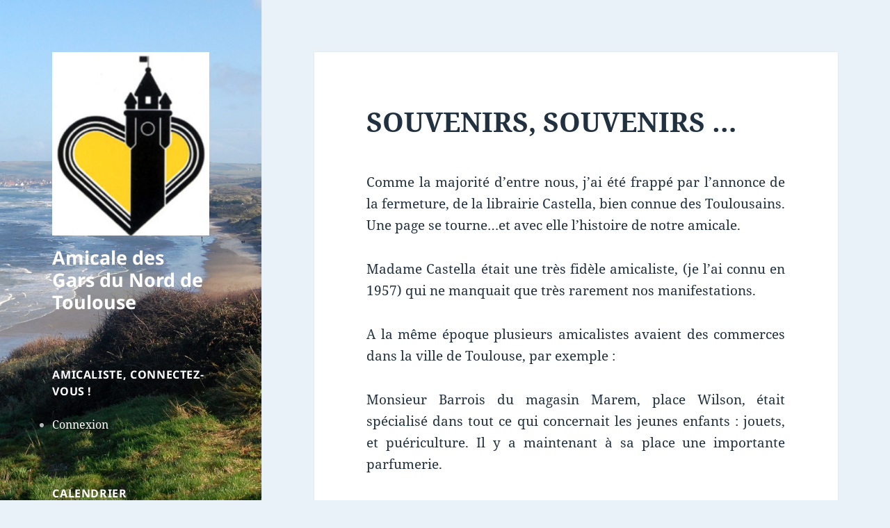

--- FILE ---
content_type: text/html; charset=UTF-8
request_url: https://www.garsdunord.fr/2013/01/16/souvenirs-souvenirs/
body_size: 13531
content:
<!DOCTYPE html>
<html lang="fr-FR" class="no-js">
<head>
	<meta charset="UTF-8">
	<meta name="viewport" content="width=device-width">
	<link rel="profile" href="https://gmpg.org/xfn/11">
	<link rel="pingback" href="https://www.garsdunord.fr/xmlrpc.php">
	<script>(function(html){html.className = html.className.replace(/\bno-js\b/,'js')})(document.documentElement);</script>
<title>SOUVENIRS, SOUVENIRS &hellip; &#8211; Amicale des Gars du Nord de Toulouse</title>
<meta name='robots' content='max-image-preview:large' />
<link rel="alternate" type="application/rss+xml" title="Amicale des Gars du Nord de Toulouse &raquo; Flux" href="https://www.garsdunord.fr/feed/" />
<link rel="alternate" type="application/rss+xml" title="Amicale des Gars du Nord de Toulouse &raquo; Flux des commentaires" href="https://www.garsdunord.fr/comments/feed/" />
<link rel="alternate" title="oEmbed (JSON)" type="application/json+oembed" href="https://www.garsdunord.fr/wp-json/oembed/1.0/embed?url=https%3A%2F%2Fwww.garsdunord.fr%2F2013%2F01%2F16%2Fsouvenirs-souvenirs%2F" />
<link rel="alternate" title="oEmbed (XML)" type="text/xml+oembed" href="https://www.garsdunord.fr/wp-json/oembed/1.0/embed?url=https%3A%2F%2Fwww.garsdunord.fr%2F2013%2F01%2F16%2Fsouvenirs-souvenirs%2F&#038;format=xml" />
<style id='wp-img-auto-sizes-contain-inline-css'>
img:is([sizes=auto i],[sizes^="auto," i]){contain-intrinsic-size:3000px 1500px}
/*# sourceURL=wp-img-auto-sizes-contain-inline-css */
</style>
<style id='wp-emoji-styles-inline-css'>

	img.wp-smiley, img.emoji {
		display: inline !important;
		border: none !important;
		box-shadow: none !important;
		height: 1em !important;
		width: 1em !important;
		margin: 0 0.07em !important;
		vertical-align: -0.1em !important;
		background: none !important;
		padding: 0 !important;
	}
/*# sourceURL=wp-emoji-styles-inline-css */
</style>
<style id='wp-block-library-inline-css'>
:root{--wp-block-synced-color:#7a00df;--wp-block-synced-color--rgb:122,0,223;--wp-bound-block-color:var(--wp-block-synced-color);--wp-editor-canvas-background:#ddd;--wp-admin-theme-color:#007cba;--wp-admin-theme-color--rgb:0,124,186;--wp-admin-theme-color-darker-10:#006ba1;--wp-admin-theme-color-darker-10--rgb:0,107,160.5;--wp-admin-theme-color-darker-20:#005a87;--wp-admin-theme-color-darker-20--rgb:0,90,135;--wp-admin-border-width-focus:2px}@media (min-resolution:192dpi){:root{--wp-admin-border-width-focus:1.5px}}.wp-element-button{cursor:pointer}:root .has-very-light-gray-background-color{background-color:#eee}:root .has-very-dark-gray-background-color{background-color:#313131}:root .has-very-light-gray-color{color:#eee}:root .has-very-dark-gray-color{color:#313131}:root .has-vivid-green-cyan-to-vivid-cyan-blue-gradient-background{background:linear-gradient(135deg,#00d084,#0693e3)}:root .has-purple-crush-gradient-background{background:linear-gradient(135deg,#34e2e4,#4721fb 50%,#ab1dfe)}:root .has-hazy-dawn-gradient-background{background:linear-gradient(135deg,#faaca8,#dad0ec)}:root .has-subdued-olive-gradient-background{background:linear-gradient(135deg,#fafae1,#67a671)}:root .has-atomic-cream-gradient-background{background:linear-gradient(135deg,#fdd79a,#004a59)}:root .has-nightshade-gradient-background{background:linear-gradient(135deg,#330968,#31cdcf)}:root .has-midnight-gradient-background{background:linear-gradient(135deg,#020381,#2874fc)}:root{--wp--preset--font-size--normal:16px;--wp--preset--font-size--huge:42px}.has-regular-font-size{font-size:1em}.has-larger-font-size{font-size:2.625em}.has-normal-font-size{font-size:var(--wp--preset--font-size--normal)}.has-huge-font-size{font-size:var(--wp--preset--font-size--huge)}.has-text-align-center{text-align:center}.has-text-align-left{text-align:left}.has-text-align-right{text-align:right}.has-fit-text{white-space:nowrap!important}#end-resizable-editor-section{display:none}.aligncenter{clear:both}.items-justified-left{justify-content:flex-start}.items-justified-center{justify-content:center}.items-justified-right{justify-content:flex-end}.items-justified-space-between{justify-content:space-between}.screen-reader-text{border:0;clip-path:inset(50%);height:1px;margin:-1px;overflow:hidden;padding:0;position:absolute;width:1px;word-wrap:normal!important}.screen-reader-text:focus{background-color:#ddd;clip-path:none;color:#444;display:block;font-size:1em;height:auto;left:5px;line-height:normal;padding:15px 23px 14px;text-decoration:none;top:5px;width:auto;z-index:100000}html :where(.has-border-color){border-style:solid}html :where([style*=border-top-color]){border-top-style:solid}html :where([style*=border-right-color]){border-right-style:solid}html :where([style*=border-bottom-color]){border-bottom-style:solid}html :where([style*=border-left-color]){border-left-style:solid}html :where([style*=border-width]){border-style:solid}html :where([style*=border-top-width]){border-top-style:solid}html :where([style*=border-right-width]){border-right-style:solid}html :where([style*=border-bottom-width]){border-bottom-style:solid}html :where([style*=border-left-width]){border-left-style:solid}html :where(img[class*=wp-image-]){height:auto;max-width:100%}:where(figure){margin:0 0 1em}html :where(.is-position-sticky){--wp-admin--admin-bar--position-offset:var(--wp-admin--admin-bar--height,0px)}@media screen and (max-width:600px){html :where(.is-position-sticky){--wp-admin--admin-bar--position-offset:0px}}

/*# sourceURL=wp-block-library-inline-css */
</style><style id='global-styles-inline-css'>
:root{--wp--preset--aspect-ratio--square: 1;--wp--preset--aspect-ratio--4-3: 4/3;--wp--preset--aspect-ratio--3-4: 3/4;--wp--preset--aspect-ratio--3-2: 3/2;--wp--preset--aspect-ratio--2-3: 2/3;--wp--preset--aspect-ratio--16-9: 16/9;--wp--preset--aspect-ratio--9-16: 9/16;--wp--preset--color--black: #000000;--wp--preset--color--cyan-bluish-gray: #abb8c3;--wp--preset--color--white: #fff;--wp--preset--color--pale-pink: #f78da7;--wp--preset--color--vivid-red: #cf2e2e;--wp--preset--color--luminous-vivid-orange: #ff6900;--wp--preset--color--luminous-vivid-amber: #fcb900;--wp--preset--color--light-green-cyan: #7bdcb5;--wp--preset--color--vivid-green-cyan: #00d084;--wp--preset--color--pale-cyan-blue: #8ed1fc;--wp--preset--color--vivid-cyan-blue: #0693e3;--wp--preset--color--vivid-purple: #9b51e0;--wp--preset--color--dark-gray: #111;--wp--preset--color--light-gray: #f1f1f1;--wp--preset--color--yellow: #f4ca16;--wp--preset--color--dark-brown: #352712;--wp--preset--color--medium-pink: #e53b51;--wp--preset--color--light-pink: #ffe5d1;--wp--preset--color--dark-purple: #2e2256;--wp--preset--color--purple: #674970;--wp--preset--color--blue-gray: #22313f;--wp--preset--color--bright-blue: #55c3dc;--wp--preset--color--light-blue: #e9f2f9;--wp--preset--gradient--vivid-cyan-blue-to-vivid-purple: linear-gradient(135deg,rgb(6,147,227) 0%,rgb(155,81,224) 100%);--wp--preset--gradient--light-green-cyan-to-vivid-green-cyan: linear-gradient(135deg,rgb(122,220,180) 0%,rgb(0,208,130) 100%);--wp--preset--gradient--luminous-vivid-amber-to-luminous-vivid-orange: linear-gradient(135deg,rgb(252,185,0) 0%,rgb(255,105,0) 100%);--wp--preset--gradient--luminous-vivid-orange-to-vivid-red: linear-gradient(135deg,rgb(255,105,0) 0%,rgb(207,46,46) 100%);--wp--preset--gradient--very-light-gray-to-cyan-bluish-gray: linear-gradient(135deg,rgb(238,238,238) 0%,rgb(169,184,195) 100%);--wp--preset--gradient--cool-to-warm-spectrum: linear-gradient(135deg,rgb(74,234,220) 0%,rgb(151,120,209) 20%,rgb(207,42,186) 40%,rgb(238,44,130) 60%,rgb(251,105,98) 80%,rgb(254,248,76) 100%);--wp--preset--gradient--blush-light-purple: linear-gradient(135deg,rgb(255,206,236) 0%,rgb(152,150,240) 100%);--wp--preset--gradient--blush-bordeaux: linear-gradient(135deg,rgb(254,205,165) 0%,rgb(254,45,45) 50%,rgb(107,0,62) 100%);--wp--preset--gradient--luminous-dusk: linear-gradient(135deg,rgb(255,203,112) 0%,rgb(199,81,192) 50%,rgb(65,88,208) 100%);--wp--preset--gradient--pale-ocean: linear-gradient(135deg,rgb(255,245,203) 0%,rgb(182,227,212) 50%,rgb(51,167,181) 100%);--wp--preset--gradient--electric-grass: linear-gradient(135deg,rgb(202,248,128) 0%,rgb(113,206,126) 100%);--wp--preset--gradient--midnight: linear-gradient(135deg,rgb(2,3,129) 0%,rgb(40,116,252) 100%);--wp--preset--gradient--dark-gray-gradient-gradient: linear-gradient(90deg, rgba(17,17,17,1) 0%, rgba(42,42,42,1) 100%);--wp--preset--gradient--light-gray-gradient: linear-gradient(90deg, rgba(241,241,241,1) 0%, rgba(215,215,215,1) 100%);--wp--preset--gradient--white-gradient: linear-gradient(90deg, rgba(255,255,255,1) 0%, rgba(230,230,230,1) 100%);--wp--preset--gradient--yellow-gradient: linear-gradient(90deg, rgba(244,202,22,1) 0%, rgba(205,168,10,1) 100%);--wp--preset--gradient--dark-brown-gradient: linear-gradient(90deg, rgba(53,39,18,1) 0%, rgba(91,67,31,1) 100%);--wp--preset--gradient--medium-pink-gradient: linear-gradient(90deg, rgba(229,59,81,1) 0%, rgba(209,28,51,1) 100%);--wp--preset--gradient--light-pink-gradient: linear-gradient(90deg, rgba(255,229,209,1) 0%, rgba(255,200,158,1) 100%);--wp--preset--gradient--dark-purple-gradient: linear-gradient(90deg, rgba(46,34,86,1) 0%, rgba(66,48,123,1) 100%);--wp--preset--gradient--purple-gradient: linear-gradient(90deg, rgba(103,73,112,1) 0%, rgba(131,93,143,1) 100%);--wp--preset--gradient--blue-gray-gradient: linear-gradient(90deg, rgba(34,49,63,1) 0%, rgba(52,75,96,1) 100%);--wp--preset--gradient--bright-blue-gradient: linear-gradient(90deg, rgba(85,195,220,1) 0%, rgba(43,180,211,1) 100%);--wp--preset--gradient--light-blue-gradient: linear-gradient(90deg, rgba(233,242,249,1) 0%, rgba(193,218,238,1) 100%);--wp--preset--font-size--small: 13px;--wp--preset--font-size--medium: 20px;--wp--preset--font-size--large: 36px;--wp--preset--font-size--x-large: 42px;--wp--preset--spacing--20: 0.44rem;--wp--preset--spacing--30: 0.67rem;--wp--preset--spacing--40: 1rem;--wp--preset--spacing--50: 1.5rem;--wp--preset--spacing--60: 2.25rem;--wp--preset--spacing--70: 3.38rem;--wp--preset--spacing--80: 5.06rem;--wp--preset--shadow--natural: 6px 6px 9px rgba(0, 0, 0, 0.2);--wp--preset--shadow--deep: 12px 12px 50px rgba(0, 0, 0, 0.4);--wp--preset--shadow--sharp: 6px 6px 0px rgba(0, 0, 0, 0.2);--wp--preset--shadow--outlined: 6px 6px 0px -3px rgb(255, 255, 255), 6px 6px rgb(0, 0, 0);--wp--preset--shadow--crisp: 6px 6px 0px rgb(0, 0, 0);}:where(.is-layout-flex){gap: 0.5em;}:where(.is-layout-grid){gap: 0.5em;}body .is-layout-flex{display: flex;}.is-layout-flex{flex-wrap: wrap;align-items: center;}.is-layout-flex > :is(*, div){margin: 0;}body .is-layout-grid{display: grid;}.is-layout-grid > :is(*, div){margin: 0;}:where(.wp-block-columns.is-layout-flex){gap: 2em;}:where(.wp-block-columns.is-layout-grid){gap: 2em;}:where(.wp-block-post-template.is-layout-flex){gap: 1.25em;}:where(.wp-block-post-template.is-layout-grid){gap: 1.25em;}.has-black-color{color: var(--wp--preset--color--black) !important;}.has-cyan-bluish-gray-color{color: var(--wp--preset--color--cyan-bluish-gray) !important;}.has-white-color{color: var(--wp--preset--color--white) !important;}.has-pale-pink-color{color: var(--wp--preset--color--pale-pink) !important;}.has-vivid-red-color{color: var(--wp--preset--color--vivid-red) !important;}.has-luminous-vivid-orange-color{color: var(--wp--preset--color--luminous-vivid-orange) !important;}.has-luminous-vivid-amber-color{color: var(--wp--preset--color--luminous-vivid-amber) !important;}.has-light-green-cyan-color{color: var(--wp--preset--color--light-green-cyan) !important;}.has-vivid-green-cyan-color{color: var(--wp--preset--color--vivid-green-cyan) !important;}.has-pale-cyan-blue-color{color: var(--wp--preset--color--pale-cyan-blue) !important;}.has-vivid-cyan-blue-color{color: var(--wp--preset--color--vivid-cyan-blue) !important;}.has-vivid-purple-color{color: var(--wp--preset--color--vivid-purple) !important;}.has-black-background-color{background-color: var(--wp--preset--color--black) !important;}.has-cyan-bluish-gray-background-color{background-color: var(--wp--preset--color--cyan-bluish-gray) !important;}.has-white-background-color{background-color: var(--wp--preset--color--white) !important;}.has-pale-pink-background-color{background-color: var(--wp--preset--color--pale-pink) !important;}.has-vivid-red-background-color{background-color: var(--wp--preset--color--vivid-red) !important;}.has-luminous-vivid-orange-background-color{background-color: var(--wp--preset--color--luminous-vivid-orange) !important;}.has-luminous-vivid-amber-background-color{background-color: var(--wp--preset--color--luminous-vivid-amber) !important;}.has-light-green-cyan-background-color{background-color: var(--wp--preset--color--light-green-cyan) !important;}.has-vivid-green-cyan-background-color{background-color: var(--wp--preset--color--vivid-green-cyan) !important;}.has-pale-cyan-blue-background-color{background-color: var(--wp--preset--color--pale-cyan-blue) !important;}.has-vivid-cyan-blue-background-color{background-color: var(--wp--preset--color--vivid-cyan-blue) !important;}.has-vivid-purple-background-color{background-color: var(--wp--preset--color--vivid-purple) !important;}.has-black-border-color{border-color: var(--wp--preset--color--black) !important;}.has-cyan-bluish-gray-border-color{border-color: var(--wp--preset--color--cyan-bluish-gray) !important;}.has-white-border-color{border-color: var(--wp--preset--color--white) !important;}.has-pale-pink-border-color{border-color: var(--wp--preset--color--pale-pink) !important;}.has-vivid-red-border-color{border-color: var(--wp--preset--color--vivid-red) !important;}.has-luminous-vivid-orange-border-color{border-color: var(--wp--preset--color--luminous-vivid-orange) !important;}.has-luminous-vivid-amber-border-color{border-color: var(--wp--preset--color--luminous-vivid-amber) !important;}.has-light-green-cyan-border-color{border-color: var(--wp--preset--color--light-green-cyan) !important;}.has-vivid-green-cyan-border-color{border-color: var(--wp--preset--color--vivid-green-cyan) !important;}.has-pale-cyan-blue-border-color{border-color: var(--wp--preset--color--pale-cyan-blue) !important;}.has-vivid-cyan-blue-border-color{border-color: var(--wp--preset--color--vivid-cyan-blue) !important;}.has-vivid-purple-border-color{border-color: var(--wp--preset--color--vivid-purple) !important;}.has-vivid-cyan-blue-to-vivid-purple-gradient-background{background: var(--wp--preset--gradient--vivid-cyan-blue-to-vivid-purple) !important;}.has-light-green-cyan-to-vivid-green-cyan-gradient-background{background: var(--wp--preset--gradient--light-green-cyan-to-vivid-green-cyan) !important;}.has-luminous-vivid-amber-to-luminous-vivid-orange-gradient-background{background: var(--wp--preset--gradient--luminous-vivid-amber-to-luminous-vivid-orange) !important;}.has-luminous-vivid-orange-to-vivid-red-gradient-background{background: var(--wp--preset--gradient--luminous-vivid-orange-to-vivid-red) !important;}.has-very-light-gray-to-cyan-bluish-gray-gradient-background{background: var(--wp--preset--gradient--very-light-gray-to-cyan-bluish-gray) !important;}.has-cool-to-warm-spectrum-gradient-background{background: var(--wp--preset--gradient--cool-to-warm-spectrum) !important;}.has-blush-light-purple-gradient-background{background: var(--wp--preset--gradient--blush-light-purple) !important;}.has-blush-bordeaux-gradient-background{background: var(--wp--preset--gradient--blush-bordeaux) !important;}.has-luminous-dusk-gradient-background{background: var(--wp--preset--gradient--luminous-dusk) !important;}.has-pale-ocean-gradient-background{background: var(--wp--preset--gradient--pale-ocean) !important;}.has-electric-grass-gradient-background{background: var(--wp--preset--gradient--electric-grass) !important;}.has-midnight-gradient-background{background: var(--wp--preset--gradient--midnight) !important;}.has-small-font-size{font-size: var(--wp--preset--font-size--small) !important;}.has-medium-font-size{font-size: var(--wp--preset--font-size--medium) !important;}.has-large-font-size{font-size: var(--wp--preset--font-size--large) !important;}.has-x-large-font-size{font-size: var(--wp--preset--font-size--x-large) !important;}
/*# sourceURL=global-styles-inline-css */
</style>

<style id='classic-theme-styles-inline-css'>
/*! This file is auto-generated */
.wp-block-button__link{color:#fff;background-color:#32373c;border-radius:9999px;box-shadow:none;text-decoration:none;padding:calc(.667em + 2px) calc(1.333em + 2px);font-size:1.125em}.wp-block-file__button{background:#32373c;color:#fff;text-decoration:none}
/*# sourceURL=/wp-includes/css/classic-themes.min.css */
</style>
<link rel='stylesheet' id='quotescollection-css' href='https://www.garsdunord.fr/wp-content/plugins/quotes-collection/css/quotes-collection.css?ver=2.0.9' media='all' />
<link rel='stylesheet' id='twentyfifteen-fonts-css' href='https://www.garsdunord.fr/wp-content/themes/twentyfifteen/assets/fonts/noto-sans-plus-noto-serif-plus-inconsolata.css?ver=20230328' media='all' />
<link rel='stylesheet' id='genericons-css' href='https://www.garsdunord.fr/wp-content/themes/twentyfifteen/genericons/genericons.css?ver=20201026' media='all' />
<link rel='stylesheet' id='twentyfifteen-style-css' href='https://www.garsdunord.fr/wp-content/themes/twentyfifteen/style.css?ver=20240716' media='all' />
<style id='twentyfifteen-style-inline-css'>
	/* Color Scheme */

	/* Background Color */
	body {
		background-color: #e9f2f9;
	}

	/* Sidebar Background Color */
	body:before,
	.site-header {
		background-color: #55c3dc;
	}

	/* Box Background Color */
	.post-navigation,
	.pagination,
	.secondary,
	.site-footer,
	.hentry,
	.page-header,
	.page-content,
	.comments-area,
	.widecolumn {
		background-color: #ffffff;
	}

	/* Box Background Color */
	button,
	input[type="button"],
	input[type="reset"],
	input[type="submit"],
	.pagination .prev,
	.pagination .next,
	.widget_calendar tbody a,
	.widget_calendar tbody a:hover,
	.widget_calendar tbody a:focus,
	.page-links a,
	.page-links a:hover,
	.page-links a:focus,
	.sticky-post {
		color: #ffffff;
	}

	/* Main Text Color */
	button,
	input[type="button"],
	input[type="reset"],
	input[type="submit"],
	.pagination .prev,
	.pagination .next,
	.widget_calendar tbody a,
	.page-links a,
	.sticky-post {
		background-color: #22313f;
	}

	/* Main Text Color */
	body,
	blockquote cite,
	blockquote small,
	a,
	.dropdown-toggle:after,
	.image-navigation a:hover,
	.image-navigation a:focus,
	.comment-navigation a:hover,
	.comment-navigation a:focus,
	.widget-title,
	.entry-footer a:hover,
	.entry-footer a:focus,
	.comment-metadata a:hover,
	.comment-metadata a:focus,
	.pingback .edit-link a:hover,
	.pingback .edit-link a:focus,
	.comment-list .reply a:hover,
	.comment-list .reply a:focus,
	.site-info a:hover,
	.site-info a:focus {
		color: #22313f;
	}

	/* Main Text Color */
	.entry-content a,
	.entry-summary a,
	.page-content a,
	.comment-content a,
	.pingback .comment-body > a,
	.author-description a,
	.taxonomy-description a,
	.textwidget a,
	.entry-footer a:hover,
	.comment-metadata a:hover,
	.pingback .edit-link a:hover,
	.comment-list .reply a:hover,
	.site-info a:hover {
		border-color: #22313f;
	}

	/* Secondary Text Color */
	button:hover,
	button:focus,
	input[type="button"]:hover,
	input[type="button"]:focus,
	input[type="reset"]:hover,
	input[type="reset"]:focus,
	input[type="submit"]:hover,
	input[type="submit"]:focus,
	.pagination .prev:hover,
	.pagination .prev:focus,
	.pagination .next:hover,
	.pagination .next:focus,
	.widget_calendar tbody a:hover,
	.widget_calendar tbody a:focus,
	.page-links a:hover,
	.page-links a:focus {
		background-color: rgba( 34, 49, 63, 0.7);
	}

	/* Secondary Text Color */
	blockquote,
	a:hover,
	a:focus,
	.main-navigation .menu-item-description,
	.post-navigation .meta-nav,
	.post-navigation a:hover .post-title,
	.post-navigation a:focus .post-title,
	.image-navigation,
	.image-navigation a,
	.comment-navigation,
	.comment-navigation a,
	.widget,
	.author-heading,
	.entry-footer,
	.entry-footer a,
	.taxonomy-description,
	.page-links > .page-links-title,
	.entry-caption,
	.comment-author,
	.comment-metadata,
	.comment-metadata a,
	.pingback .edit-link,
	.pingback .edit-link a,
	.post-password-form label,
	.comment-form label,
	.comment-notes,
	.comment-awaiting-moderation,
	.logged-in-as,
	.form-allowed-tags,
	.no-comments,
	.site-info,
	.site-info a,
	.wp-caption-text,
	.gallery-caption,
	.comment-list .reply a,
	.widecolumn label,
	.widecolumn .mu_register label {
		color: rgba( 34, 49, 63, 0.7);
	}

	/* Secondary Text Color */
	blockquote,
	.logged-in-as a:hover,
	.comment-author a:hover {
		border-color: rgba( 34, 49, 63, 0.7);
	}

	/* Border Color */
	hr,
	.dropdown-toggle:hover,
	.dropdown-toggle:focus {
		background-color: rgba( 34, 49, 63, 0.1);
	}

	/* Border Color */
	pre,
	abbr[title],
	table,
	th,
	td,
	input,
	textarea,
	.main-navigation ul,
	.main-navigation li,
	.post-navigation,
	.post-navigation div + div,
	.pagination,
	.comment-navigation,
	.widget li,
	.widget_categories .children,
	.widget_nav_menu .sub-menu,
	.widget_pages .children,
	.site-header,
	.site-footer,
	.hentry + .hentry,
	.author-info,
	.entry-content .page-links a,
	.page-links > span,
	.page-header,
	.comments-area,
	.comment-list + .comment-respond,
	.comment-list article,
	.comment-list .pingback,
	.comment-list .trackback,
	.comment-list .reply a,
	.no-comments {
		border-color: rgba( 34, 49, 63, 0.1);
	}

	/* Border Focus Color */
	a:focus,
	button:focus,
	input:focus {
		outline-color: rgba( 34, 49, 63, 0.3);
	}

	input:focus,
	textarea:focus {
		border-color: rgba( 34, 49, 63, 0.3);
	}

	/* Sidebar Link Color */
	.secondary-toggle:before {
		color: #ffffff;
	}

	.site-title a,
	.site-description {
		color: #ffffff;
	}

	/* Sidebar Text Color */
	.site-title a:hover,
	.site-title a:focus {
		color: rgba( 255, 255, 255, 0.7);
	}

	/* Sidebar Border Color */
	.secondary-toggle {
		border-color: rgba( 255, 255, 255, 0.1);
	}

	/* Sidebar Border Focus Color */
	.secondary-toggle:hover,
	.secondary-toggle:focus {
		border-color: rgba( 255, 255, 255, 0.3);
	}

	.site-title a {
		outline-color: rgba( 255, 255, 255, 0.3);
	}

	/* Meta Background Color */
	.entry-footer {
		background-color: #f1f1f1;
	}

	@media screen and (min-width: 38.75em) {
		/* Main Text Color */
		.page-header {
			border-color: #22313f;
		}
	}

	@media screen and (min-width: 59.6875em) {
		/* Make sure its transparent on desktop */
		.site-header,
		.secondary {
			background-color: transparent;
		}

		/* Sidebar Background Color */
		.widget button,
		.widget input[type="button"],
		.widget input[type="reset"],
		.widget input[type="submit"],
		.widget_calendar tbody a,
		.widget_calendar tbody a:hover,
		.widget_calendar tbody a:focus {
			color: #55c3dc;
		}

		/* Sidebar Link Color */
		.secondary a,
		.dropdown-toggle:after,
		.widget-title,
		.widget blockquote cite,
		.widget blockquote small {
			color: #ffffff;
		}

		.widget button,
		.widget input[type="button"],
		.widget input[type="reset"],
		.widget input[type="submit"],
		.widget_calendar tbody a {
			background-color: #ffffff;
		}

		.textwidget a {
			border-color: #ffffff;
		}

		/* Sidebar Text Color */
		.secondary a:hover,
		.secondary a:focus,
		.main-navigation .menu-item-description,
		.widget,
		.widget blockquote,
		.widget .wp-caption-text,
		.widget .gallery-caption {
			color: rgba( 255, 255, 255, 0.7);
		}

		.widget button:hover,
		.widget button:focus,
		.widget input[type="button"]:hover,
		.widget input[type="button"]:focus,
		.widget input[type="reset"]:hover,
		.widget input[type="reset"]:focus,
		.widget input[type="submit"]:hover,
		.widget input[type="submit"]:focus,
		.widget_calendar tbody a:hover,
		.widget_calendar tbody a:focus {
			background-color: rgba( 255, 255, 255, 0.7);
		}

		.widget blockquote {
			border-color: rgba( 255, 255, 255, 0.7);
		}

		/* Sidebar Border Color */
		.main-navigation ul,
		.main-navigation li,
		.widget input,
		.widget textarea,
		.widget table,
		.widget th,
		.widget td,
		.widget pre,
		.widget li,
		.widget_categories .children,
		.widget_nav_menu .sub-menu,
		.widget_pages .children,
		.widget abbr[title] {
			border-color: rgba( 255, 255, 255, 0.1);
		}

		.dropdown-toggle:hover,
		.dropdown-toggle:focus,
		.widget hr {
			background-color: rgba( 255, 255, 255, 0.1);
		}

		.widget input:focus,
		.widget textarea:focus {
			border-color: rgba( 255, 255, 255, 0.3);
		}

		.sidebar a:focus,
		.dropdown-toggle:focus {
			outline-color: rgba( 255, 255, 255, 0.3);
		}
	}
/*# sourceURL=twentyfifteen-style-inline-css */
</style>
<link rel='stylesheet' id='twentyfifteen-block-style-css' href='https://www.garsdunord.fr/wp-content/themes/twentyfifteen/css/blocks.css?ver=20240609' media='all' />
<link rel='stylesheet' id='simcal-qtip-css' href='https://www.garsdunord.fr/wp-content/plugins/google-calendar-events/assets/css/vendor/jquery.qtip.min.css?ver=3.1.12' media='all' />
<link rel='stylesheet' id='simcal-default-calendar-grid-css' href='https://www.garsdunord.fr/wp-content/plugins/google-calendar-events/assets/css/default-calendar-grid.min.css?ver=3.1.12' media='all' />
<link rel='stylesheet' id='simcal-default-calendar-list-css' href='https://www.garsdunord.fr/wp-content/plugins/google-calendar-events/assets/css/default-calendar-list.min.css?ver=3.1.12' media='all' />
<script src="https://www.garsdunord.fr/wp-includes/js/jquery/jquery.min.js?ver=3.7.1" id="jquery-core-js"></script>
<script src="https://www.garsdunord.fr/wp-includes/js/jquery/jquery-migrate.min.js?ver=3.4.1" id="jquery-migrate-js"></script>
<script id="quotescollection-js-extra">
var quotescollectionAjax = {"ajaxUrl":"https://www.garsdunord.fr/wp-admin/admin-ajax.php","nonce":"7844e321e0","nextQuote":"Prochaine citation \u00bb","loading":"Chargement...","error":"Erreur d'obtention de la citation","autoRefreshMax":"20","autoRefreshCount":"0"};
//# sourceURL=quotescollection-js-extra
</script>
<script src="https://www.garsdunord.fr/wp-content/plugins/quotes-collection/js/quotes-collection.js?ver=2.0.9" id="quotescollection-js"></script>
<script id="twentyfifteen-script-js-extra">
var screenReaderText = {"expand":"\u003Cspan class=\"screen-reader-text\"\u003Eouvrir le sous-menu\u003C/span\u003E","collapse":"\u003Cspan class=\"screen-reader-text\"\u003Efermer le sous-menu\u003C/span\u003E"};
//# sourceURL=twentyfifteen-script-js-extra
</script>
<script src="https://www.garsdunord.fr/wp-content/themes/twentyfifteen/js/functions.js?ver=20221101" id="twentyfifteen-script-js" defer data-wp-strategy="defer"></script>
<link rel="https://api.w.org/" href="https://www.garsdunord.fr/wp-json/" /><link rel="alternate" title="JSON" type="application/json" href="https://www.garsdunord.fr/wp-json/wp/v2/posts/1911" /><link rel="EditURI" type="application/rsd+xml" title="RSD" href="https://www.garsdunord.fr/xmlrpc.php?rsd" />
<meta name="generator" content="WordPress 6.9" />
<link rel="canonical" href="https://www.garsdunord.fr/2013/01/16/souvenirs-souvenirs/" />
<link rel='shortlink' href='https://www.garsdunord.fr/?p=1911' />
		<style type="text/css" id="twentyfifteen-header-css">
				.site-header {

			/*
			 * No shorthand so the Customizer can override individual properties.
			 * @see https://core.trac.wordpress.org/ticket/31460
			 */
			background-image: url(https://www.garsdunord.fr/wp-content/uploads/2024/08/cropped-Cote_d_Opale_entre_les_2_caps_DSC_8478-scaled-1.jpg);
			background-repeat: no-repeat;
			background-position: 50% 50%;
			-webkit-background-size: cover;
			-moz-background-size:    cover;
			-o-background-size:      cover;
			background-size:         cover;
		}

		@media screen and (min-width: 59.6875em) {
			body:before {

				/*
				 * No shorthand so the Customizer can override individual properties.
				 * @see https://core.trac.wordpress.org/ticket/31460
				 */
				background-image: url(https://www.garsdunord.fr/wp-content/uploads/2024/08/cropped-Cote_d_Opale_entre_les_2_caps_DSC_8478-scaled-1.jpg);
				background-repeat: no-repeat;
				background-position: 100% 50%;
				-webkit-background-size: cover;
				-moz-background-size:    cover;
				-o-background-size:      cover;
				background-size:         cover;
				border-right: 0;
			}

			.site-header {
				background: transparent;
			}
		}
				</style>
		<link rel="icon" href="https://www.garsdunord.fr/wp-content/uploads/2024/08/logo_beffroi-150x150.jpg" sizes="32x32" />
<link rel="icon" href="https://www.garsdunord.fr/wp-content/uploads/2024/08/logo_beffroi.jpg" sizes="192x192" />
<link rel="apple-touch-icon" href="https://www.garsdunord.fr/wp-content/uploads/2024/08/logo_beffroi.jpg" />
<meta name="msapplication-TileImage" content="https://www.garsdunord.fr/wp-content/uploads/2024/08/logo_beffroi.jpg" />
</head>

<body class="wp-singular post-template-default single single-post postid-1911 single-format-standard wp-custom-logo wp-embed-responsive wp-theme-twentyfifteen">
<div id="page" class="hfeed site">
	<a class="skip-link screen-reader-text" href="#content">
		Aller au contenu	</a>

	<div id="sidebar" class="sidebar">
		<header id="masthead" class="site-header">
			<div class="site-branding">
				<a href="https://www.garsdunord.fr/" class="custom-logo-link" rel="home"><img width="248" height="290" src="https://www.garsdunord.fr/wp-content/uploads/2024/08/cropped-logo_beffroi.jpg" class="custom-logo" alt="Amicale des Gars du Nord de Toulouse" decoding="async" fetchpriority="high" /></a>						<p class="site-title"><a href="https://www.garsdunord.fr/" rel="home">Amicale des Gars du Nord de Toulouse</a></p>
										<button class="secondary-toggle">Menu et widgets</button>
			</div><!-- .site-branding -->
		</header><!-- .site-header -->

			<div id="secondary" class="secondary">

		
		
					<div id="widget-area" class="widget-area" role="complementary">
				<aside id="simple-login" class="widget widget_simple_login"><h2 class="widget-title">Amicaliste, connectez-vous !</h2>	<ul>
		
		<li><a href="https://www.garsdunord.fr/wp-login.php?redirect_to=%2F">Connexion</a></li>
	</ul>
</aside><aside id="gce_widget-2" class="widget widget_gce_widget"><h2 class="widget-title">Calendrier</h2><div class="simcal-calendar simcal-default-calendar simcal-default-calendar-list simcal-default-calendar-light" data-calendar-id="2513" data-timezone="Europe/Paris" data-offset="3600" data-week-start="1" data-calendar-start="1768863600" data-calendar-end="1790418600" data-events-first="1771668000" data-events-last="1790418600"><div class="simcal-calendar-list "><nav class="simcal-calendar-head">
	<div class="simcal-nav">
		<button class="simcal-nav-button simcal-prev" title="Précédent">
			<i class="simcal-icon-left"></i>
		</button>
	</div>
	<div class="simcal-nav simcal-current " data-calendar-current="1768863600">
		<h3 class="simcal-current-label"> </h3>
	</div>
	<div class="simcal-nav">		<button class="simcal-nav-button simcal-next" title="Suiv.">			<i class="simcal-icon-right"></i>
		</button>
	</div>
</nav>
<dl class="simcal-events-list-container" data-prev="1771668000" data-next="1790418600" data-heading-small="Fév - Sep 2026" data-heading-large="février - septembre, 2026">	<dt class="simcal-day-label" style="border-bottom: 1px solid #000000;" ><span style="background-color: #000000; color: #ffffff;"><span class="simcal-date-format" data-date-format="j F Y">21 février 2026</span> </span></dt>
<dd class="simcal-weekday-6 simcal-past simcal-day simcal-day-has-events simcal-day-has-1-events simcal-events-calendar-2513" data-events-count="1">
	<ul class="simcal-events">
	<li class="simcal-event simcal-events-calendar-2513" style="" itemscope itemtype="http://schema.org/Event" data-start="1771668000">
		<div class="simcal-event-details"><h1><span style="color:black"><span class="simcal-event-title" itemprop="name">Restaurant &quot;voyage dans nos assiettes&quot; (date à confirmer)</span></span></h1>
<p><span class="simcal-event-start simcal-event-start-date" data-event-start="1771668000" data-event-format="j F Y" itemprop="startDate" content="2026-02-21T11:00:00+01:00">21 février 2026</span>&nbsp;@&nbsp;<span class="simcal-event-start simcal-event-start-time" data-event-start="1771668000" data-event-format="G \h i \m\i\n" itemprop="startDate" content="2026-02-21T11:00:00+01:00">11 h 00 min</span> - <span class="simcal-event-end simcal-event-end-time" data-event-end="1771682400" data-event-format="G \h i \m\i\n" itemprop="endDate" content="2026-02-21T15:00:00+01:00">15 h 00 min</span><br />
 <span class="simcal-event-address simcal-event-start-location" itemprop="location" itemscope itemtype="http://schema.org/Place"><meta itemprop="name" content="Restaurant &quot;voyage dans nos assiettes&quot; (date à confirmer)" /><meta itemprop="address" content="Restaurant &quot;voyage dans nos assiettes&quot; (date à confirmer)" /></span><br />
</p></div>
	</li>
</ul>

</dd>
	<dt class="simcal-day-label" style="border-bottom: 1px solid #000000;" ><span style="background-color: #000000; color: #ffffff;"><span class="simcal-date-format" data-date-format="j F Y">14 mars 2026</span> </span></dt>
<dd class="simcal-weekday-6 simcal-past simcal-day simcal-day-has-events simcal-day-has-1-events simcal-events-calendar-2513" data-events-count="1">
	<ul class="simcal-events">
	<li class="simcal-event simcal-events-calendar-2513" style="" itemscope itemtype="http://schema.org/Event" data-start="1773482400">
		<div class="simcal-event-details"><h1><span style="color:black"><span class="simcal-event-title" itemprop="name">Musée des Augustins</span></span></h1>
<p><span class="simcal-event-start simcal-event-start-date" data-event-start="1773482400" data-event-format="j F Y" itemprop="startDate" content="2026-03-14T11:00:00+01:00">14 mars 2026</span>&nbsp;@&nbsp;<span class="simcal-event-start simcal-event-start-time" data-event-start="1773482400" data-event-format="G \h i \m\i\n" itemprop="startDate" content="2026-03-14T11:00:00+01:00">11 h 00 min</span> - <span class="simcal-event-end simcal-event-end-time" data-event-end="1773504000" data-event-format="G \h i \m\i\n" itemprop="endDate" content="2026-03-14T17:00:00+01:00">17 h 00 min</span><br />
 <span class="simcal-event-address simcal-event-start-location" itemprop="location" itemscope itemtype="http://schema.org/Place"><meta itemprop="name" content="Musée des Augustins" /><meta itemprop="address" content="Musée des Augustins" /></span><br />
</p></div>
	</li>
</ul>

</dd>
	<dt class="simcal-day-label" style="border-bottom: 1px solid #000000;" ><span style="background-color: #000000; color: #ffffff;"><span class="simcal-date-format" data-date-format="j F Y">22 mai 2026</span> </span></dt>
<dd class="simcal-weekday-5 simcal-past simcal-day simcal-day-has-events simcal-day-has-1-events simcal-events-calendar-2513" data-events-count="1">
	<ul class="simcal-events">
	<li class="simcal-event simcal-events-calendar-2513" style="" itemscope itemtype="http://schema.org/Event" data-start="1779400800">
		<div class="simcal-event-details"><h1><span style="color:black"><span class="simcal-event-title" itemprop="name">Week-end à la montagne</span></span></h1>
<p><span class="simcal-event-start simcal-event-start-date" data-event-start="1779400800" data-event-format="j F Y" itemprop="startDate" content="2026-05-22T00:00:00+02:00">22 mai 2026</span>&nbsp;@&nbsp;<span class="simcal-event-start simcal-event-start-time" data-event-start="1779400800" data-event-format="G \h i \m\i\n" itemprop="startDate" content="2026-05-22T00:00:00+02:00">0 h 00 min</span> - <span class="simcal-event-start simcal-event-end-date" data-event-start="1779663600" data-event-format="j F Y" itemprop="endDate" content="2026-05-25T01:00:00+02:00">25 mai 2026</span>&nbsp;@&nbsp;<span class="simcal-event-end simcal-event-end-time" data-event-end="1779663600" data-event-format="G \h i \m\i\n" itemprop="endDate" content="2026-05-25T01:00:00+02:00">1 h 00 min</span><br />
 <span class="simcal-event-address simcal-event-start-location" itemprop="location" itemscope itemtype="http://schema.org/Place"><meta itemprop="name" content="Week-end à la montagne" /><meta itemprop="address" content="Week-end à la montagne" /></span><br />
</p></div>
	</li>
</ul>

</dd>
	<dt class="simcal-day-label" style="border-bottom: 1px solid #000000;" ><span style="background-color: #000000; color: #ffffff;"><span class="simcal-date-format" data-date-format="j F Y">13 juin 2026</span> </span></dt>
<dd class="simcal-weekday-6 simcal-past simcal-day simcal-day-has-events simcal-day-has-1-events simcal-events-calendar-2513" data-events-count="1">
	<ul class="simcal-events">
	<li class="simcal-event simcal-events-calendar-2513" style="" itemscope itemtype="http://schema.org/Event" data-start="1781341200">
		<div class="simcal-event-details"><h1><span style="color:black"><span class="simcal-event-title" itemprop="name">Pique nique et musée de l&#039;abeille</span></span></h1>
<p><span class="simcal-event-start simcal-event-start-date" data-event-start="1781341200" data-event-format="j F Y" itemprop="startDate" content="2026-06-13T11:00:00+02:00">13 juin 2026</span>&nbsp;@&nbsp;<span class="simcal-event-start simcal-event-start-time" data-event-start="1781341200" data-event-format="G \h i \m\i\n" itemprop="startDate" content="2026-06-13T11:00:00+02:00">11 h 00 min</span> - <span class="simcal-event-end simcal-event-end-time" data-event-end="1781359200" data-event-format="G \h i \m\i\n" itemprop="endDate" content="2026-06-13T16:00:00+02:00">16 h 00 min</span><br />
 <span class="simcal-event-address simcal-event-start-location" itemprop="location" itemscope itemtype="http://schema.org/Place"><meta itemprop="name" content="Pique nique et musée de l&#039;abeille" /><meta itemprop="address" content="Pique nique et musée de l&#039;abeille" /></span><br />
</p></div>
	</li>
</ul>

</dd>
	<dt class="simcal-day-label" style="border-bottom: 1px solid #000000;" ><span style="background-color: #000000; color: #ffffff;"><span class="simcal-date-format" data-date-format="j F Y">26 septembre 2026</span> </span></dt>
<dd class="simcal-weekday-6 simcal-past simcal-day simcal-day-has-events simcal-day-has-1-events simcal-events-calendar-2513" data-events-count="1">
	<ul class="simcal-events">
	<li class="simcal-event simcal-events-calendar-2513" style="" itemscope itemtype="http://schema.org/Event" data-start="1790418600">
		<div class="simcal-event-details"><h1><span style="color:black"><span class="simcal-event-title" itemprop="name">Visite Hôpital Marchant et pique nique</span></span></h1>
<p><span class="simcal-event-start simcal-event-start-date" data-event-start="1790418600" data-event-format="j F Y" itemprop="startDate" content="2026-09-26T12:30:00+02:00">26 septembre 2026</span>&nbsp;@&nbsp;<span class="simcal-event-start simcal-event-start-time" data-event-start="1790418600" data-event-format="G \h i \m\i\n" itemprop="startDate" content="2026-09-26T12:30:00+02:00">12 h 30 min</span> - <span class="simcal-event-end simcal-event-end-time" data-event-end="1790433000" data-event-format="G \h i \m\i\n" itemprop="endDate" content="2026-09-26T16:30:00+02:00">16 h 30 min</span><br />
 <span class="simcal-event-address simcal-event-start-location" itemprop="location" itemscope itemtype="http://schema.org/Place"><meta itemprop="name" content="Visite Hôpital Marchant et pique nique" /><meta itemprop="address" content="Visite Hôpital Marchant et pique nique" /></span><br />
</p></div>
	</li>
</ul>

</dd>
</dl><div class="simcal-ajax-loader simcal-spinner-top" style="display: none;"><i class="simcal-icon-spinner simcal-icon-spin"></i></div></div></div></aside><aside id="tag_cloud-3" class="widget widget_tag_cloud"><h2 class="widget-title">Mots-clés</h2><nav aria-label="Mots-clés"><div class="tagcloud"><ul class='wp-tag-cloud' role='list'>
	<li><a href="https://www.garsdunord.fr/tag/ag/" class="tag-cloud-link tag-link-70 tag-link-position-1" style="font-size: 15.53164556962pt;" aria-label="AG (13 éléments)">AG</a></li>
	<li><a href="https://www.garsdunord.fr/tag/bal/" class="tag-cloud-link tag-link-62 tag-link-position-2" style="font-size: 12.873417721519pt;" aria-label="bal (6 éléments)">bal</a></li>
	<li><a href="https://www.garsdunord.fr/tag/beffroi/" class="tag-cloud-link tag-link-75 tag-link-position-3" style="font-size: 8pt;" aria-label="beffroi (1 élément)">beffroi</a></li>
	<li><a href="https://www.garsdunord.fr/tag/croisiere/" class="tag-cloud-link tag-link-21 tag-link-position-4" style="font-size: 12.873417721519pt;" aria-label="croisiere (6 éléments)">croisiere</a></li>
	<li><a href="https://www.garsdunord.fr/tag/culture/" class="tag-cloud-link tag-link-72 tag-link-position-5" style="font-size: 11.544303797468pt;" aria-label="culture (4 éléments)">culture</a></li>
	<li><a href="https://www.garsdunord.fr/tag/editorial/" class="tag-cloud-link tag-link-23 tag-link-position-6" style="font-size: 13.316455696203pt;" aria-label="editorial (7 éléments)">editorial</a></li>
	<li><a href="https://www.garsdunord.fr/tag/garonne/" class="tag-cloud-link tag-link-90 tag-link-position-7" style="font-size: 8pt;" aria-label="garonne (1 élément)">garonne</a></li>
	<li><a href="https://www.garsdunord.fr/tag/humour/" class="tag-cloud-link tag-link-86 tag-link-position-8" style="font-size: 15.53164556962pt;" aria-label="humour (13 éléments)">humour</a></li>
	<li><a href="https://www.garsdunord.fr/tag/livre/" class="tag-cloud-link tag-link-45 tag-link-position-9" style="font-size: 12.253164556962pt;" aria-label="livre (5 éléments)">livre</a></li>
	<li><a href="https://www.garsdunord.fr/tag/loto/" class="tag-cloud-link tag-link-77 tag-link-position-10" style="font-size: 12.253164556962pt;" aria-label="loto (5 éléments)">loto</a></li>
	<li><a href="https://www.garsdunord.fr/tag/moules-frites/" class="tag-cloud-link tag-link-89 tag-link-position-11" style="font-size: 11.544303797468pt;" aria-label="moules-frites (4 éléments)">moules-frites</a></li>
	<li><a href="https://www.garsdunord.fr/tag/nord/" class="tag-cloud-link tag-link-63 tag-link-position-12" style="font-size: 15.974683544304pt;" aria-label="nord (15 éléments)">nord</a></li>
	<li><a href="https://www.garsdunord.fr/tag/pique-nique/" class="tag-cloud-link tag-link-14 tag-link-position-13" style="font-size: 12.873417721519pt;" aria-label="pique-nique (6 éléments)">pique-nique</a></li>
	<li><a href="https://www.garsdunord.fr/tag/poesie/" class="tag-cloud-link tag-link-71 tag-link-position-14" style="font-size: 9.5949367088608pt;" aria-label="poésie (2 éléments)">poésie</a></li>
	<li><a href="https://www.garsdunord.fr/tag/rallye/" class="tag-cloud-link tag-link-61 tag-link-position-15" style="font-size: 12.253164556962pt;" aria-label="rallye (5 éléments)">rallye</a></li>
	<li><a href="https://www.garsdunord.fr/tag/rando/" class="tag-cloud-link tag-link-85 tag-link-position-16" style="font-size: 9.5949367088608pt;" aria-label="rando (2 éléments)">rando</a></li>
	<li><a href="https://www.garsdunord.fr/tag/recettes/" class="tag-cloud-link tag-link-36 tag-link-position-17" style="font-size: 14.911392405063pt;" aria-label="recettes (11 éléments)">recettes</a></li>
	<li><a href="https://www.garsdunord.fr/tag/sorties/" class="tag-cloud-link tag-link-84 tag-link-position-18" style="font-size: 22pt;" aria-label="sorties (74 éléments)">sorties</a></li>
	<li><a href="https://www.garsdunord.fr/tag/st-nicolas/" class="tag-cloud-link tag-link-88 tag-link-position-19" style="font-size: 11.544303797468pt;" aria-label="St-nicolas (4 éléments)">St-nicolas</a></li>
	<li><a href="https://www.garsdunord.fr/tag/tarn/" class="tag-cloud-link tag-link-82 tag-link-position-20" style="font-size: 9.5949367088608pt;" aria-label="tarn (2 éléments)">tarn</a></li>
	<li><a href="https://www.garsdunord.fr/tag/theatre/" class="tag-cloud-link tag-link-92 tag-link-position-21" style="font-size: 8pt;" aria-label="théâtre (1 élément)">théâtre</a></li>
	<li><a href="https://www.garsdunord.fr/tag/toulouse/" class="tag-cloud-link tag-link-26 tag-link-position-22" style="font-size: 9.5949367088608pt;" aria-label="toulouse (2 éléments)">toulouse</a></li>
	<li><a href="https://www.garsdunord.fr/tag/traditions/" class="tag-cloud-link tag-link-39 tag-link-position-23" style="font-size: 14.20253164557pt;" aria-label="traditions (9 éléments)">traditions</a></li>
</ul>
</div>
</nav></aside><aside id="linkcat-2" class="widget widget_links"><h2 class="widget-title">Liens</h2>
	<ul class='xoxo blogroll'>
<li><a href="http://www.jean-marie-dumarquez.fr" title="Le site du président de l&rsquo;amicale">Jean-Marie Dumarquez, romancier</a></li>

	</ul>
</aside>
			</div><!-- .widget-area -->
		
	</div><!-- .secondary -->

	</div><!-- .sidebar -->

	<div id="content" class="site-content">

	<div id="primary" class="content-area">
		<main id="main" class="site-main">

		
<article id="post-1911" class="post-1911 post type-post status-publish format-standard hentry category-non-classe">
	
	<header class="entry-header">
		<h1 class="entry-title">SOUVENIRS, SOUVENIRS &hellip;</h1>	</header><!-- .entry-header -->

	<div class="entry-content">
		<p align="justify">Comme la majorité d’entre nous, j’ai été frappé par l’annonce de la fermeture, de la librairie Castella, bien connue des Toulousains. Une page se tourne…et avec elle l’histoire de notre amicale.</p>
<p align="justify">Madame Castella était une très fidèle amicaliste, (je l’ai connu en 1957) qui ne manquait que très rarement nos manifestations. </p>
<p align="justify">A la même époque plusieurs amicalistes avaient des commerces dans la ville de Toulouse, par exemple : </p>
<p align="justify">Monsieur Barrois du magasin Marem, place Wilson, était spécialisé dans tout ce qui concernait les jeunes enfants : jouets, et puériculture. Il y a maintenant à sa place une importante parfumerie. </p>
<p align="justify">Madame Lecomte tenait le magasin des laines phildar, rue Alsace Lorraine. </p>
<p align="justify">Madame Deffrenes, vendait elle aussi de la laine dans le quartier devenu le Mirail. </p>
<p align="justify">Madame et Monsieur Carels, dont la boutique se trouvait place Roger Salengro, vendaient du linge de maison. Monsieur Carels a été durant de longues années, le trésorier et l’animateur de l’Amicale. </p>
<p align="justify">Monsieur Desmoutiers, photographe, avait son magasin rue pharaon. Il n’oubliait jamais ses appareils lors de nos réunions ! </p>
<p align="justify">Monsieur lemesrre vendait des meubles boulevard de Strasbourg avant de s’installer route d’Espagne et d’y créer une des premières grandes surfaces du meuble : mobb. Quelques années plus tard ce local fut entièrement détruit par un violent incendie, A son emplacement se trouve maintenant un magasin but. </p>
<p align="justify">Monsieur robillard était imprimeur avenue de grande bretagne. Les premiers numéros du beffroi étaient bien entendu imprimés dans ses ateliers. </p>
<p align="justify">Monsieur derreude, joueur du t.f.c tenait le tabac place rouaix. </p>
<p align="justify">Madame decugnières avait une école de conduite et son mari donnait des leçons de conduite, auparavant il était artisan taxi (taxi n°10) </p>
<p align="justify">Enfin madame meurisse avait son magasin : nord midi tissus place des carmes avant de le transférer rue de metz. </p>
<p align="justify">Je me souviens aussi de certains membres de notre amicale, toujours dans les années 50/70, ainsi que de leurs professions : </p>
<p align="justify">Monsieur gremilly était recteur de l’académie. </p>
<p align="justify">Monsieur couvreur était fourreur, son magasin se trouvait à la place du magasin fnac rue Alsace lorraine, il fut président de la chambre de commerce et aussi de notre amicale (jusqu’en 1962). </p>
<p align="justify">monsieur becquelin était directeur de la cram. </p>
<p align="justify">Monsieur vergnes était directeur de la sécurité sociale. </p>
<p align="justify">Monsieur fournier était directeur de l’office central pharmaceutique. </p>
<p align="justify">Monsieur carradet était directeur de l’union laitière Coopérative. </p>
<p align="justify">Monsieur roussel qui fut notre président pendant 18 ans était directeur régional du groupe mornay et des assurances la France. </p>
<p align="justify">Monsieur dubus était assureur rue léon soulié. </p>
<p align="justify">Monsieur Duleu, célèbre accordéoniste, venait surtout nous rejoindre lors des après-midi dansantes que nous faisions à l’occasion de la galette des rois. </p>
<p align="justify">Monsieur demesy était représentant en rideaux. </p>
<p align="justify">Monsieur charels était représentant en spiritueux et avait en exclusivité la marque Johnny walker. </p>
<p align="justify">Monsieur meurisse président de 1984 à 1992, ingénieur des arts et métiers, était agent général d’une très important société industrielle. </p>
<p align="justify">Enfin trois amicalistes étaient experts comptables : messieurs payuelle, leroy et caron. Ce dernier fut président de 1962 à 1966. </p>
<p align="justify">Bien entendu, d’autres noms me reviennent à l’esprit : messieurs roellens, thorez et dupont mais ma mémoire a des trous et ne me permet pas de vous en raconter davantage ! </p>
<p align="justify">Je pense qu’au jour d’aujourd’hui, de cette longue liste, seules mesdames roussel, meurisse et deffrenes pourraient encore se joindre à nous…. </p>
<p align="right">Dominique Lesay </p>
<p align="center">*** </p>
<p align="justify">Merci Dominique pour ces souvenirs ; En tant que Toulousaine, j’ai fréquenté durant mon enfance certains de ces magasins, ignorant à cette époque qu’ils appartenaient à des amicalistes dont plus tard je rejoindrais par les hasards de la vie, la longue liste. </p>
<p align="justify">Qui plus tard pourra avec sagesse témoigner ainsi de notre présent quand il sera devenu passé ??? </p>
<p align="right">Monique Huart</p>
	</div><!-- .entry-content -->

	
	<footer class="entry-footer">
		<span class="posted-on"><span class="screen-reader-text">Publié le </span><a href="https://www.garsdunord.fr/2013/01/16/souvenirs-souvenirs/" rel="bookmark"><time class="entry-date published" datetime="2013-01-16T12:33:00+01:00">16 janvier 2013</time><time class="updated" datetime="2013-01-31T12:33:27+01:00">31 janvier 2013</time></a></span><span class="byline"><span class="author vcard"><span class="screen-reader-text">Auteur </span><a class="url fn n" href="https://www.garsdunord.fr/author/admin/">admin</a></span></span><span class="cat-links"><span class="screen-reader-text">Catégories </span><a href="https://www.garsdunord.fr/category/non-classe/" rel="category tag">Non classé</a></span>			</footer><!-- .entry-footer -->

</article><!-- #post-1911 -->

	<nav class="navigation post-navigation" aria-label="Publications">
		<h2 class="screen-reader-text">Navigation de l’article</h2>
		<div class="nav-links"><div class="nav-previous"><a href="https://www.garsdunord.fr/2013/01/12/et-vogue-la-croisiere/" rel="prev"><span class="meta-nav" aria-hidden="true">Précédent</span> <span class="screen-reader-text">Article précédent&nbsp;:</span> <span class="post-title">ET VOGUE LA CROISIERE&hellip;</span></a></div><div class="nav-next"><a href="https://www.garsdunord.fr/2013/01/20/lassemblee-generale/" rel="next"><span class="meta-nav" aria-hidden="true">Suivant</span> <span class="screen-reader-text">Article suivant&nbsp;:</span> <span class="post-title">DISCOURS DE L&rsquo;ASSEMBLEE GENERALE</span></a></div></div>
	</nav>
		</main><!-- .site-main -->
	</div><!-- .content-area -->


	</div><!-- .site-content -->

	<footer id="colophon" class="site-footer">
		<div class="site-info">
									<a href="https://wordpress.org/" class="imprint">
				Fièrement propulsé par WordPress			</a>
		</div><!-- .site-info -->
	</footer><!-- .site-footer -->

</div><!-- .site -->

<script type="speculationrules">
{"prefetch":[{"source":"document","where":{"and":[{"href_matches":"/*"},{"not":{"href_matches":["/wp-*.php","/wp-admin/*","/wp-content/uploads/*","/wp-content/*","/wp-content/plugins/*","/wp-content/themes/twentyfifteen/*","/*\\?(.+)"]}},{"not":{"selector_matches":"a[rel~=\"nofollow\"]"}},{"not":{"selector_matches":".no-prefetch, .no-prefetch a"}}]},"eagerness":"conservative"}]}
</script>
<script src="https://www.garsdunord.fr/wp-content/plugins/google-calendar-events/assets/js/vendor/jquery.qtip.min.js?ver=3.1.12" id="simcal-qtip-js"></script>
<script src="https://www.garsdunord.fr/wp-content/plugins/google-calendar-events/assets/js/vendor/moment.min.js?ver=3.1.12" id="simcal-fullcal-moment-js"></script>
<script src="https://www.garsdunord.fr/wp-content/plugins/google-calendar-events/assets/js/vendor/moment-timezone-with-data.min.js?ver=3.1.12" id="simcal-moment-timezone-js"></script>
<script id="simcal-default-calendar-js-extra">
var simcal_default_calendar = {"ajax_url":"/wp-admin/admin-ajax.php","nonce":"840b39b03a","locale":"fr_FR","text_dir":"ltr","months":{"full":["janvier","f\u00e9vrier","mars","avril","mai","juin","juillet","ao\u00fbt","septembre","octobre","novembre","d\u00e9cembre"],"short":["Jan","F\u00e9v","Mar","Avr","Mai","Juin","Juil","Ao\u00fbt","Sep","Oct","Nov","D\u00e9c"]},"days":{"full":["dimanche","lundi","mardi","mercredi","jeudi","vendredi","samedi"],"short":["dim","lun","mar","mer","jeu","ven","sam"]},"meridiem":{"AM":"AM","am":"am","PM":"PM","pm":"pm"}};
var simcal_default_calendar = {"ajax_url":"/wp-admin/admin-ajax.php","nonce":"840b39b03a","locale":"fr_FR","text_dir":"ltr","months":{"full":["janvier","f\u00e9vrier","mars","avril","mai","juin","juillet","ao\u00fbt","septembre","octobre","novembre","d\u00e9cembre"],"short":["Jan","F\u00e9v","Mar","Avr","Mai","Juin","Juil","Ao\u00fbt","Sep","Oct","Nov","D\u00e9c"]},"days":{"full":["dimanche","lundi","mardi","mercredi","jeudi","vendredi","samedi"],"short":["dim","lun","mar","mer","jeu","ven","sam"]},"meridiem":{"AM":"AM","am":"am","PM":"PM","pm":"pm"}};
//# sourceURL=simcal-default-calendar-js-extra
</script>
<script src="https://www.garsdunord.fr/wp-content/plugins/google-calendar-events/assets/js/default-calendar.min.js?ver=3.1.12" id="simcal-default-calendar-js"></script>
<script src="https://www.garsdunord.fr/wp-content/plugins/google-calendar-events/assets/js/vendor/imagesloaded.pkgd.min.js?ver=3.1.12" id="simplecalendar-imagesloaded-js"></script>
<script id="wp-emoji-settings" type="application/json">
{"baseUrl":"https://s.w.org/images/core/emoji/17.0.2/72x72/","ext":".png","svgUrl":"https://s.w.org/images/core/emoji/17.0.2/svg/","svgExt":".svg","source":{"concatemoji":"https://www.garsdunord.fr/wp-includes/js/wp-emoji-release.min.js?ver=6.9"}}
</script>
<script type="module">
/*! This file is auto-generated */
const a=JSON.parse(document.getElementById("wp-emoji-settings").textContent),o=(window._wpemojiSettings=a,"wpEmojiSettingsSupports"),s=["flag","emoji"];function i(e){try{var t={supportTests:e,timestamp:(new Date).valueOf()};sessionStorage.setItem(o,JSON.stringify(t))}catch(e){}}function c(e,t,n){e.clearRect(0,0,e.canvas.width,e.canvas.height),e.fillText(t,0,0);t=new Uint32Array(e.getImageData(0,0,e.canvas.width,e.canvas.height).data);e.clearRect(0,0,e.canvas.width,e.canvas.height),e.fillText(n,0,0);const a=new Uint32Array(e.getImageData(0,0,e.canvas.width,e.canvas.height).data);return t.every((e,t)=>e===a[t])}function p(e,t){e.clearRect(0,0,e.canvas.width,e.canvas.height),e.fillText(t,0,0);var n=e.getImageData(16,16,1,1);for(let e=0;e<n.data.length;e++)if(0!==n.data[e])return!1;return!0}function u(e,t,n,a){switch(t){case"flag":return n(e,"\ud83c\udff3\ufe0f\u200d\u26a7\ufe0f","\ud83c\udff3\ufe0f\u200b\u26a7\ufe0f")?!1:!n(e,"\ud83c\udde8\ud83c\uddf6","\ud83c\udde8\u200b\ud83c\uddf6")&&!n(e,"\ud83c\udff4\udb40\udc67\udb40\udc62\udb40\udc65\udb40\udc6e\udb40\udc67\udb40\udc7f","\ud83c\udff4\u200b\udb40\udc67\u200b\udb40\udc62\u200b\udb40\udc65\u200b\udb40\udc6e\u200b\udb40\udc67\u200b\udb40\udc7f");case"emoji":return!a(e,"\ud83e\u1fac8")}return!1}function f(e,t,n,a){let r;const o=(r="undefined"!=typeof WorkerGlobalScope&&self instanceof WorkerGlobalScope?new OffscreenCanvas(300,150):document.createElement("canvas")).getContext("2d",{willReadFrequently:!0}),s=(o.textBaseline="top",o.font="600 32px Arial",{});return e.forEach(e=>{s[e]=t(o,e,n,a)}),s}function r(e){var t=document.createElement("script");t.src=e,t.defer=!0,document.head.appendChild(t)}a.supports={everything:!0,everythingExceptFlag:!0},new Promise(t=>{let n=function(){try{var e=JSON.parse(sessionStorage.getItem(o));if("object"==typeof e&&"number"==typeof e.timestamp&&(new Date).valueOf()<e.timestamp+604800&&"object"==typeof e.supportTests)return e.supportTests}catch(e){}return null}();if(!n){if("undefined"!=typeof Worker&&"undefined"!=typeof OffscreenCanvas&&"undefined"!=typeof URL&&URL.createObjectURL&&"undefined"!=typeof Blob)try{var e="postMessage("+f.toString()+"("+[JSON.stringify(s),u.toString(),c.toString(),p.toString()].join(",")+"));",a=new Blob([e],{type:"text/javascript"});const r=new Worker(URL.createObjectURL(a),{name:"wpTestEmojiSupports"});return void(r.onmessage=e=>{i(n=e.data),r.terminate(),t(n)})}catch(e){}i(n=f(s,u,c,p))}t(n)}).then(e=>{for(const n in e)a.supports[n]=e[n],a.supports.everything=a.supports.everything&&a.supports[n],"flag"!==n&&(a.supports.everythingExceptFlag=a.supports.everythingExceptFlag&&a.supports[n]);var t;a.supports.everythingExceptFlag=a.supports.everythingExceptFlag&&!a.supports.flag,a.supports.everything||((t=a.source||{}).concatemoji?r(t.concatemoji):t.wpemoji&&t.twemoji&&(r(t.twemoji),r(t.wpemoji)))});
//# sourceURL=https://www.garsdunord.fr/wp-includes/js/wp-emoji-loader.min.js
</script>

</body>
</html>
